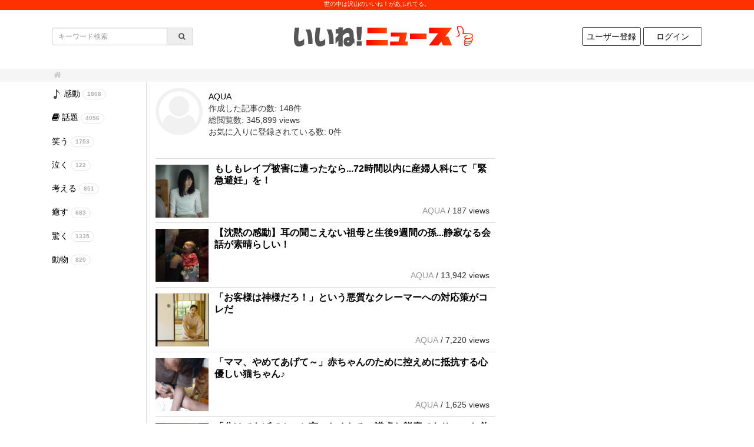

--- FILE ---
content_type: text/html; charset=UTF-8
request_url: https://iinee-news.com/user/aqua/
body_size: 44972
content:
<!DOCTYPE html>
<html lang="ja">
  <head>
    <meta http-equiv="Content-Type" content="text/html; charset=utf-8" />
<title>いいね！ニュース</title>
<meta property="og:title" content="いいね！ニュース"/>
<meta property="og:description" content="の記事一覧です。"/>
<meta property="og:site_name" content="いいね！ニュース"/>
<meta property="description" content="の記事一覧です。" name="description"/>
<link rel="stylesheet" type="text/css" href="/css/font-awesome-4.7.0/css/font-awesome.min.css?1482216527"/>
<link rel="stylesheet" type="text/css" href="/css/bootstrap-3.3.7/css/bootstrap.min.css?1469429608"/>
<link rel="stylesheet" type="text/css" href="/js/jquery-ui-1.10.3.custom.css?1432818186"/>
<link rel="stylesheet" type="text/css" href="/css/style.css?1551159702"/>
<link rel="stylesheet" type="text/css" href="/css/color.css?1768615801"/>
<!--[if lt IE 9]>
     <script type="text/javascript" src="/js/jquery-1.8.3.min.js?1356362579"></script>
     <![endif]-->
<!--[if gte IE 9]><!-->
<script type="text/javascript" src="/js/jquery-2.2.4.min.js?1463765081"></script>
<!--<![endif]-->

<script type="text/javascript" src="/js/script.min.js?1551159706"></script>
<meta name="viewport" content="width=device-width, initial-scale=1" />
<!--[if lt IE 9]>
     <script src="https://oss.maxcdn.com/html5shiv/3.7.2/html5shiv.min.js"></script>
     <script src="https://oss.maxcdn.com/respond/1.4.2/respond.min.js"></script>
     <![endif]-->
  <link href="/img/config/c0/1/favicon.jpg?1488275269" type="image/x-icon" rel="icon"/>
<link href="/img/config/c0/1/favicon.jpg?1488275269" type="image/x-icon" rel="shortcut icon"/>

    <link rel="stylesheet" type="text/css" href="/css/custom.css?1768615801"/>
    <link rel="alternate" type="application/rss+xml" href="https://iinee-news.com/feed" title="RSS2.0" />
    <meta property="fb:app_id" content="682840491888069" />
<meta property="fb:admins" content="700286923394243" />
<meta property="fb:admins" content="399239666839989" />
<meta property="fb:pages" content="434159326721236" />
  </head>
  <body class=" theme-B">
    <a name="pagetop" id="pagetop"></a>
    
    <div class="pagestart-sitecomment">
  世の中は沢山のいいね！があふれてる。</div>
<div class="header-wrapper">
  <div class="container">
    <div class="row">
      <div class="col-xs-12 col-sm-4 hidden-xs search-form">
        <form action="/all/" method="GET">
          <div class="input-group input-group-sm">
            <input type="text"  name="keyword" value="" placeholder="キーワード検索" class="form-control noonloadfocus input-sm" />
            <div class="input-group-addon">
              <button type="submit" class="fa fa-search" style="border: 0; background: transparent; padding-left: 12px"></button>
            </div>
          </div>
        </form>
      </div>
      <div class="col-xs-12 col-sm-4 sitelogo">
                <h2>
        <a href="/"><img src="/img/config/c0/1/sitelogo.png?1488272881" border="0" alt="いいね！ニュース" class="logo"/></a>        </h2>
      </div>
      <div class="col-xs-12 col-sm-4 hidden-xs">
        <ul class="logininfo">
                      <li><a href="/users/add/" class="logininfo-button">ユーザー登録</a></li>
            <li><a href="/users/login/" class="logininfo-button">ログイン</a></li>
                  </ul>
      </div>
    </div>
  </div>
</div>
    <div class="notify-wrapper" id="notifyarea">
          </div>
    <div class="crumb-wrapper">
  <div class="container">
    <div class="row">
      <div class="col-xs-12 col-sm-12">
        <div class="crumb">
          <ol class="breadcrumb">
            <li><a href="/" class="fa fa-home fa-1x"></a></li>
                                              </ol>
        </div>
      </div>
    </div>
  </div>
</div>
        <div class="container">
      <div class="row">
        <div class="col-xs-12 hidden-sm col-md-2 sidemenu leftmenu categorymenu hidden-xs">
            <div class="widget widget-text">
    <div class="widget-content">
    <ul class="categorylists">
                    <li>
      <a href="/category/%E6%84%9F%E5%8B%95/"><img src="/img/category/c0/5/icon.png?1480576364" border="0" alt=""/> <span class="name">感動</span> <span class="badge post-count-badge">1868</span></a>        </li>
              <li>
      <a href="/category/%E8%A9%B1%E9%A1%8C/"><i class="fa fa-book"></i> <span class="name">話題</span> <span class="badge post-count-badge">4056</span></a>        </li>
              <li>
      <a href="/category/%E7%AC%91%E3%81%86/"> <span class="name">笑う</span> <span class="badge post-count-badge">1753</span></a>        </li>
              <li>
      <a href="/category/%E6%B3%A3%E3%81%8F/"> <span class="name">泣く</span> <span class="badge post-count-badge">122</span></a>        </li>
              <li>
      <a href="/category/%E8%80%83%E3%81%88%E3%82%8B/"> <span class="name">考える</span> <span class="badge post-count-badge">851</span></a>        </li>
              <li>
      <a href="/category/%E7%99%92%E3%81%99/"> <span class="name">癒す</span> <span class="badge post-count-badge">683</span></a>        </li>
              <li>
      <a href="/category/%E9%A9%9A%E3%81%8F/"> <span class="name">驚く</span> <span class="badge post-count-badge">1335</span></a>        </li>
              <li>
      <a href="/category/%E5%8B%95%E7%89%A9/"> <span class="name">動物</span> <span class="badge post-count-badge">820</span></a>        </li>
          </ul>
  </div>
</div>
                    <div class="ad ad1">
    </div>

        </div>
        <div class="col-xs-12 col-sm-7 col-md-7 maincontent">
            <div class="profile">
  <div class="username"><a href="/user/aqua/">AQUA</a></div>
  <div class="comment">
  <div class="count">作成した記事の数: 148件</div>
  <div class="count">総閲覧数: 345,899 views</div>
  <div class="count">お気に入りに登録されている数: 0件</div>
  </div>
      <a href="/user/aqua/" class="image1"><span class="fa fa-user-circle-o user-icon-nobody" style="font-size: 80px; color:#f1f1f1"></span></a>
  </div>
<div class="profile-comment"></div>

<div class="profile-urls-box">
          </div>

  


  <ul class="postlists postlists-in-main">
          <li>
                    <a href="/post-16643/" class="image1" style=" background-image: url('/img/post/p16/16643/s_image1.jpg')"></a>
                <div class="wrap">
          <div class="name">
                        <a href="/post-16643/">もしもレイプ被害に遭ったなら...72時間以内に産婦人科にて「緊急避妊」を！</a>          </div>
                    <div class="created fa fa-clock-o">
            2017/06/11          </div>
          <div class="views">
            <div class="username-counter">
              <span class="username"><a href="/user/aqua/">AQUA</a></span> / <span class="counter">187 views</span>
            </div>
          </div>
        </div>
      </li>
          <li>
                    <a href="/post-16626/" class="image1" style=" background-image: url('/img/post/p16/16626/s_image1.jpg')"></a>
                <div class="wrap">
          <div class="name">
                        <a href="/post-16626/">【沈黙の感動】耳の聞こえない祖母と生後9週間の孫...静寂なる会話が素晴らしい！</a>          </div>
                    <div class="created fa fa-clock-o">
            2017/06/07          </div>
          <div class="views">
            <div class="username-counter">
              <span class="username"><a href="/user/aqua/">AQUA</a></span> / <span class="counter">13,942 views</span>
            </div>
          </div>
        </div>
      </li>
          <li>
                    <a href="/post-16625/" class="image1" style=" background-image: url('/img/post/p16/16625/s_image1.png')"></a>
                <div class="wrap">
          <div class="name">
                        <a href="/post-16625/">「お客様は神様だろ！」という悪質なクレーマーへの対応策がコレだ</a>          </div>
                    <div class="created fa fa-clock-o">
            2017/06/06          </div>
          <div class="views">
            <div class="username-counter">
              <span class="username"><a href="/user/aqua/">AQUA</a></span> / <span class="counter">7,220 views</span>
            </div>
          </div>
        </div>
      </li>
          <li>
                    <a href="/post-16613/" class="image1" style=" background-image: url('/img/post/p16/16613/s_image1.png')"></a>
                <div class="wrap">
          <div class="name">
                        <a href="/post-16613/">「ママ、やめてあげて～」赤ちゃんのために控えめに抵抗する心優しい猫ちゃん♪</a>          </div>
                    <div class="created fa fa-clock-o">
            2017/06/02          </div>
          <div class="views">
            <div class="username-counter">
              <span class="username"><a href="/user/aqua/">AQUA</a></span> / <span class="counter">1,625 views</span>
            </div>
          </div>
        </div>
      </li>
          <li>
                    <a href="/post-16609/" class="image1" style=" background-image: url('/img/post/p16/16609/s_image1.jpg')"></a>
                <div class="wrap">
          <div class="name">
                        <a href="/post-16609/">「分けてあげて！」と言いたくなる、謙虚な態度でありつつも必死におねだりする猫</a>          </div>
                    <div class="created fa fa-clock-o">
            2017/06/01          </div>
          <div class="views">
            <div class="username-counter">
              <span class="username"><a href="/user/aqua/">AQUA</a></span> / <span class="counter">889 views</span>
            </div>
          </div>
        </div>
      </li>
          <li>
                    <a href="/post-16605/" class="image1" style=" background-image: url('/img/post/p16/16605/s_image1.jpg')"></a>
                <div class="wrap">
          <div class="name">
                        <a href="/post-16605/">狭いところにボールが転がり…コーギーのぷりぷりお尻がたまらなく可愛い！</a>          </div>
                    <div class="created fa fa-clock-o">
            2017/05/31          </div>
          <div class="views">
            <div class="username-counter">
              <span class="username"><a href="/user/aqua/">AQUA</a></span> / <span class="counter">411 views</span>
            </div>
          </div>
        </div>
      </li>
          <li>
                    <a href="/post-16601/" class="image1" style=" background-image: url('/img/post/p16/16601/s_image1.png')"></a>
                <div class="wrap">
          <div class="name">
                        <a href="/post-16601/">お前マジか？ホッキョクウサギの「真の姿」が衝撃的すぎると話題！</a>          </div>
                    <div class="created fa fa-clock-o">
            2017/05/30          </div>
          <div class="views">
            <div class="username-counter">
              <span class="username"><a href="/user/aqua/">AQUA</a></span> / <span class="counter">1,709 views</span>
            </div>
          </div>
        </div>
      </li>
          <li>
                    <a href="/post-16596/" class="image1" style=" background-image: url('/img/post/p16/16596/s_image1.png')"></a>
                <div class="wrap">
          <div class="name">
                        <a href="/post-16596/">仔犬のバッテリーは突然切れる！？表情の変化がかわいすぎる</a>          </div>
                    <div class="created fa fa-clock-o">
            2017/05/29          </div>
          <div class="views">
            <div class="username-counter">
              <span class="username"><a href="/user/aqua/">AQUA</a></span> / <span class="counter">1,649 views</span>
            </div>
          </div>
        </div>
      </li>
          <li>
                    <a href="/post-16592/" class="image1" style=" background-image: url('/img/post/p16/16592/s_image1.jpg')"></a>
                <div class="wrap">
          <div class="name">
                        <a href="/post-16592/">見ないと絶対損！ハネジネズミの赤ちゃんが可愛すぎる♪</a>          </div>
                    <div class="created fa fa-clock-o">
            2017/05/28          </div>
          <div class="views">
            <div class="username-counter">
              <span class="username"><a href="/user/aqua/">AQUA</a></span> / <span class="counter">329 views</span>
            </div>
          </div>
        </div>
      </li>
          <li>
                    <a href="/post-16584/" class="image1" style=" background-image: url('/img/post/p16/16584/s_image1.jpg')"></a>
                <div class="wrap">
          <div class="name">
                        <a href="/post-16584/">ちっちゃ可愛い！守ってあげたくなる「ネザーランドドワーフ」とは？</a>          </div>
                    <div class="created fa fa-clock-o">
            2017/05/27          </div>
          <div class="views">
            <div class="username-counter">
              <span class="username"><a href="/user/aqua/">AQUA</a></span> / <span class="counter">2,436 views</span>
            </div>
          </div>
        </div>
      </li>
      </ul>
  
                  <div class="pagination-wrapper">
  <div>1件〜10件 (全146件)</div>
  <ul class="pagination-style1">
        <li class="prev disabled"><span>前へ</span></li>    <li class="active"><a>1</a></li><li><a href="/user/aqua/page=2/">2</a></li><li><a href="/user/aqua/page=3/">3</a></li><li><a href="/user/aqua/page=4/">4</a></li><li><a href="/user/aqua/page=5/">5</a></li>    <li class="next"><a href="/user/aqua/page=2/" currentClass="disabled" rel="next">次へ</a></li>      </ul>
</div>
      






        </div>
        <div class="col-xs-12 col-sm-3 col-md-3 sidemenu">
                    <div class="ad ad2">
    <script async src="//pagead2.googlesyndication.com/pagead/js/adsbygoogle.js"></script>
<!-- いいねニュース PC右上 -->
<ins class="adsbygoogle"
     style="display:inline-block;width:300px;height:600px"
     data-ad-client="ca-pub-5981853641467872"
     data-ad-slot="4285973720"></ins>
<script>
(adsbygoogle = window.adsbygoogle || []).push({});
</script></div>

          
            <h2 class="pickup">
    PICKUP
    <p class="subtitle">ピックアップ</p>
  </h2>
  <ul class="postlists sidelists pickuplists">
              <li>
        <a href="/post-4074/">
          <div class="image1" style=" background-image: url('/img/post/p4/4074/s_image1.png')">
          </div>
        </a>
        <div class="wrap">
          <div class="name">
            <a href="/post-4074/">人前で息子をビンタしたお母さん。それを見ていた見知らぬ”おばちゃま”がビンタしたお母さんに一言...</a>          </div>
          <div class="username-counter">
            <span class="username"><a href="/user/take/">いいねニュース編集部</a></span> / <span class="counter">1,717,289 views</span>
          </div>
        </div>
      </li>
          <li>
        <a href="/post-16939/">
          <div class="image1" style=" background-image: url('/img/post/p16/16939/s_image1.png')">
          </div>
        </a>
        <div class="wrap">
          <div class="name">
            <a href="/post-16939/">だいすけお兄さんがDaisukeになって帰ってきた！</a>          </div>
          <div class="username-counter">
            <span class="username"><a href="/user/pina/">pina</a></span> / <span class="counter">3,622 views</span>
          </div>
        </div>
      </li>
          <li>
        <a href="/post-17070/">
          <div class="image1" style=" background-image: url('/img/post/p17/17070/s_image1.png')">
          </div>
        </a>
        <div class="wrap">
          <div class="name">
            <a href="/post-17070/">愛情のこもった１枚の写真に１３万超いいね♡ 涙が止まらないとの声も。</a>          </div>
          <div class="username-counter">
            <span class="username"><a href="/user/pina/">pina</a></span> / <span class="counter">9,707 views</span>
          </div>
        </div>
      </li>
      </ul>

<h2 class="ranking">
  Ranking
  <p class="subtitle">ランキング</p>
</h2>
<ul class="nav nav-tabs tab-count-3 ranking-tabs" role="tablist">
  <li role="presentation" class="active"><a href="#ranking-week" aria-controls="ranking-week" role="tab" data-toggle="tab">今週</a></li>
  <li role="presentation"><a href="#ranking-month" aria-controls="ranking-month" role="tab" data-toggle="tab">今月</a></li>
  <li role="presentation"><a href="#ranking-year" aria-controls="ranking-year" role="tab" data-toggle="tab">年間</a></li>
</ul>

<div class="tab-content">
  <div role="tabpanel" class="tab-pane active" id="ranking-week">
    <ul class="postlists sidelists rankings ranking-year">
      <ul class="postlists rankings ranking-total">
      <li>
      <a href="/post-16751/">
        <div class="image1" style=" background-image: url('/img/post/p16/16751/s_image1.jpg')">
          <span class="ranking-triangle"></span>
          <span class="ranking-number">1</span>
        </div>
      </a>
      <div class="wrap">
        <div class="name">
          <a href="/post-16751/">この画像の１０円玉を１枚だけ動かして縦４枚・横４枚にしてください！！ </a>        </div>
        <div class="username-counter">
          <span class="username"><a href="/user/kawa/">TOM</a></span> / <span class="counter">558 views</span>
        </div>
      </div>
    </li>
          <li>
      <a href="/post-6082/">
        <div class="image1" style=" background-image: url('/img/post/p6/6082/s_image1.png')">
          <span class="ranking-triangle"></span>
          <span class="ranking-number">2</span>
        </div>
      </a>
      <div class="wrap">
        <div class="name">
          <a href="/post-6082/">江頭2:50（エガチャン）のいい話「車いすの少女」の真相について、本人がコメント！</a>        </div>
        <div class="username-counter">
          <span class="username"><a href="/user/take/">いいねニュース編集部</a></span> / <span class="counter">407 views</span>
        </div>
      </div>
    </li>
          <li>
      <a href="/post-3728/">
        <div class="image1" style=" background-image: url('/img/post/p3/3728/s_image1.png')">
          <span class="ranking-triangle"></span>
          <span class="ranking-number">3</span>
        </div>
      </a>
      <div class="wrap">
        <div class="name">
          <a href="/post-3728/">ある若者が命がけで謝罪した実話の歌。さだまさしの「償い」に心を打たれる…</a>        </div>
        <div class="username-counter">
          <span class="username"><a href="/user/take/">いいねニュース編集部</a></span> / <span class="counter">250 views</span>
        </div>
      </div>
    </li>
          <li>
      <a href="/post-18110/">
        <div class="image1" style=" background-image: url('/img/post/p18/18110/s_image1.jpg')">
          <span class="ranking-triangle"></span>
          <span class="ranking-number">4</span>
        </div>
      </a>
      <div class="wrap">
        <div class="name">
          <a href="/post-18110/">千原せいじさんの伝説的なぶっとびエピソード１０選！どれも面白い！！</a>        </div>
        <div class="username-counter">
          <span class="username"><a href="/user/%E3%82%8B%E3%81%AA%E3%82%8B%E3%81%AA/">るなるな</a></span> / <span class="counter">231 views</span>
        </div>
      </div>
    </li>
          <li>
      <a href="/post-17699/">
        <div class="image1" style=" background-image: url('/img/post/p17/17699/s_image1.png')">
          <span class="ranking-triangle"></span>
          <span class="ranking-number">5</span>
        </div>
      </a>
      <div class="wrap">
        <div class="name">
          <a href="/post-17699/">これは癖になるｗｗアイフォンの読み上げ機能の面白い使い方が話題に！</a>        </div>
        <div class="username-counter">
          <span class="username"><a href="/user/%E3%82%8B%E3%81%AA%E3%82%8B%E3%81%AA/">るなるな</a></span> / <span class="counter">231 views</span>
        </div>
      </div>
    </li>
          <li>
      <a href="/post-307/">
        <div class="image1" style=" background-image: url('/img/post/p0/307/s_image1.png')">
          <span class="ranking-triangle"></span>
          <span class="ranking-number">6</span>
        </div>
      </a>
      <div class="wrap">
        <div class="name">
          <a href="/post-307/">あなたは『アンパンマンの歌詞』の本当の意味を知ってますか!?</a>        </div>
        <div class="username-counter">
          <span class="username"><a href="/user/take/">いいねニュース編集部</a></span> / <span class="counter">212 views</span>
        </div>
      </div>
    </li>
          <li>
      <a href="/post-22517/">
        <div class="image1" style=" background-image: url('/img/post/p22/22517/s_image1.jpg')">
          <span class="ranking-triangle"></span>
          <span class="ranking-number">7</span>
        </div>
      </a>
      <div class="wrap">
        <div class="name">
          <a href="/post-22517/">逮捕された準ミスター東洋大があの人気番組に出ていたことが判明←凄いと思ってたのに…</a>        </div>
        <div class="username-counter">
          <span class="username"><a href="/user/%E3%82%8B%E3%81%AA%E3%82%8B%E3%81%AA/">るなるな</a></span> / <span class="counter">211 views</span>
        </div>
      </div>
    </li>
          <li>
      <a href="/post-9034/">
        <div class="image1" style=" background-image: url('/img/post/p9/9034/s_image1.jpg')">
          <span class="ranking-triangle"></span>
          <span class="ranking-number">8</span>
        </div>
      </a>
      <div class="wrap">
        <div class="name">
          <a href="/post-9034/">事故現場で写真を撮る野次馬に「恥を知りなさい！！！」と警察が怒りのメッセージ。</a>        </div>
        <div class="username-counter">
          <span class="username"><a href="/user/take/">いいねニュース編集部</a></span> / <span class="counter">169 views</span>
        </div>
      </div>
    </li>
          <li>
      <a href="/post-10163/">
        <div class="image1" style=" background-image: url('/img/post/p10/10163/s_image1.png')">
          <span class="ranking-triangle"></span>
          <span class="ranking-number">9</span>
        </div>
      </a>
      <div class="wrap">
        <div class="name">
          <a href="/post-10163/">加藤、ロンブー淳が極楽とんぼ山本の地上波復帰に号泣。その想いに感動！！！</a>        </div>
        <div class="username-counter">
          <span class="username"><a href="/user/take/">いいねニュース編集部</a></span> / <span class="counter">156 views</span>
        </div>
      </div>
    </li>
          <li>
      <a href="/post-11520/">
        <div class="image1" style=" background-image: url('/img/post/p11/11520/s_image1.jpg')">
          <span class="ranking-triangle"></span>
          <span class="ranking-number">10</span>
        </div>
      </a>
      <div class="wrap">
        <div class="name">
          <a href="/post-11520/">【感動実話】ビートたけしが葬式で号泣。たけしさんの母親が「小遣いくれ！」と請求し続けた理由に感...</a>        </div>
        <div class="username-counter">
          <span class="username"><a href="/user/take/">いいねニュース編集部</a></span> / <span class="counter">144 views</span>
        </div>
      </div>
    </li>
      </ul>

    </ul>
  </div>
  <div role="tabpanel" class="tab-pane " id="ranking-month">
    <ul class="postlists sidelists rankings ranking-month">
      <ul class="postlists rankings ranking-total">
      <li>
      <a href="/post-6082/">
        <div class="image1" style=" background-image: url('/img/post/p6/6082/s_image1.png')">
          <span class="ranking-triangle"></span>
          <span class="ranking-number">1</span>
        </div>
      </a>
      <div class="wrap">
        <div class="name">
          <a href="/post-6082/">江頭2:50（エガチャン）のいい話「車いすの少女」の真相について、本人がコメント！</a>        </div>
        <div class="username-counter">
          <span class="username"><a href="/user/take/">いいねニュース編集部</a></span> / <span class="counter">1,191 views</span>
        </div>
      </div>
    </li>
          <li>
      <a href="/post-3728/">
        <div class="image1" style=" background-image: url('/img/post/p3/3728/s_image1.png')">
          <span class="ranking-triangle"></span>
          <span class="ranking-number">2</span>
        </div>
      </a>
      <div class="wrap">
        <div class="name">
          <a href="/post-3728/">ある若者が命がけで謝罪した実話の歌。さだまさしの「償い」に心を打たれる…</a>        </div>
        <div class="username-counter">
          <span class="username"><a href="/user/take/">いいねニュース編集部</a></span> / <span class="counter">985 views</span>
        </div>
      </div>
    </li>
          <li>
      <a href="/post-10163/">
        <div class="image1" style=" background-image: url('/img/post/p10/10163/s_image1.png')">
          <span class="ranking-triangle"></span>
          <span class="ranking-number">3</span>
        </div>
      </a>
      <div class="wrap">
        <div class="name">
          <a href="/post-10163/">加藤、ロンブー淳が極楽とんぼ山本の地上波復帰に号泣。その想いに感動！！！</a>        </div>
        <div class="username-counter">
          <span class="username"><a href="/user/take/">いいねニュース編集部</a></span> / <span class="counter">964 views</span>
        </div>
      </div>
    </li>
          <li>
      <a href="/post-17699/">
        <div class="image1" style=" background-image: url('/img/post/p17/17699/s_image1.png')">
          <span class="ranking-triangle"></span>
          <span class="ranking-number">4</span>
        </div>
      </a>
      <div class="wrap">
        <div class="name">
          <a href="/post-17699/">これは癖になるｗｗアイフォンの読み上げ機能の面白い使い方が話題に！</a>        </div>
        <div class="username-counter">
          <span class="username"><a href="/user/%E3%82%8B%E3%81%AA%E3%82%8B%E3%81%AA/">るなるな</a></span> / <span class="counter">887 views</span>
        </div>
      </div>
    </li>
          <li>
      <a href="/post-16751/">
        <div class="image1" style=" background-image: url('/img/post/p16/16751/s_image1.jpg')">
          <span class="ranking-triangle"></span>
          <span class="ranking-number">5</span>
        </div>
      </a>
      <div class="wrap">
        <div class="name">
          <a href="/post-16751/">この画像の１０円玉を１枚だけ動かして縦４枚・横４枚にしてください！！ </a>        </div>
        <div class="username-counter">
          <span class="username"><a href="/user/kawa/">TOM</a></span> / <span class="counter">863 views</span>
        </div>
      </div>
    </li>
          <li>
      <a href="/post-307/">
        <div class="image1" style=" background-image: url('/img/post/p0/307/s_image1.png')">
          <span class="ranking-triangle"></span>
          <span class="ranking-number">6</span>
        </div>
      </a>
      <div class="wrap">
        <div class="name">
          <a href="/post-307/">あなたは『アンパンマンの歌詞』の本当の意味を知ってますか!?</a>        </div>
        <div class="username-counter">
          <span class="username"><a href="/user/take/">いいねニュース編集部</a></span> / <span class="counter">820 views</span>
        </div>
      </div>
    </li>
          <li>
      <a href="/post-22517/">
        <div class="image1" style=" background-image: url('/img/post/p22/22517/s_image1.jpg')">
          <span class="ranking-triangle"></span>
          <span class="ranking-number">7</span>
        </div>
      </a>
      <div class="wrap">
        <div class="name">
          <a href="/post-22517/">逮捕された準ミスター東洋大があの人気番組に出ていたことが判明←凄いと思ってたのに…</a>        </div>
        <div class="username-counter">
          <span class="username"><a href="/user/%E3%82%8B%E3%81%AA%E3%82%8B%E3%81%AA/">るなるな</a></span> / <span class="counter">817 views</span>
        </div>
      </div>
    </li>
          <li>
      <a href="/post-17140/">
        <div class="image1" style=" background-image: url('/img/post/p17/17140/s_image1.jpg')">
          <span class="ranking-triangle"></span>
          <span class="ranking-number">8</span>
        </div>
      </a>
      <div class="wrap">
        <div class="name">
          <a href="/post-17140/">ある日突然、松本人志から突き放された千原ジュニア。その理由に感動！！</a>        </div>
        <div class="username-counter">
          <span class="username"><a href="/user/%E3%82%8B%E3%81%AA%E3%82%8B%E3%81%AA/">るなるな</a></span> / <span class="counter">718 views</span>
        </div>
      </div>
    </li>
          <li>
      <a href="/post-18110/">
        <div class="image1" style=" background-image: url('/img/post/p18/18110/s_image1.jpg')">
          <span class="ranking-triangle"></span>
          <span class="ranking-number">9</span>
        </div>
      </a>
      <div class="wrap">
        <div class="name">
          <a href="/post-18110/">千原せいじさんの伝説的なぶっとびエピソード１０選！どれも面白い！！</a>        </div>
        <div class="username-counter">
          <span class="username"><a href="/user/%E3%82%8B%E3%81%AA%E3%82%8B%E3%81%AA/">るなるな</a></span> / <span class="counter">659 views</span>
        </div>
      </div>
    </li>
          <li>
      <a href="/post-5567/">
        <div class="image1" style=" background-image: url('/img/post/p5/5567/s_image1.jpg')">
          <span class="ranking-triangle"></span>
          <span class="ranking-number">10</span>
        </div>
      </a>
      <div class="wrap">
        <div class="name">
          <a href="/post-5567/">めったに他人をほめない&quot;ビートたけしさん&quot;が敬愛する”深見師匠”ってどんな...</a>        </div>
        <div class="username-counter">
          <span class="username"><a href="/user/take/">いいねニュース編集部</a></span> / <span class="counter">616 views</span>
        </div>
      </div>
    </li>
      </ul>

    </ul>
  </div>
  <div role="tabpanel" class="tab-pane " id="ranking-year">
    <ul class="postlists sidelists rankings ranking-year">
      <ul class="postlists rankings ranking-total">
      <li>
      <a href="/post-17699/">
        <div class="image1" style=" background-image: url('/img/post/p17/17699/s_image1.png')">
          <span class="ranking-triangle"></span>
          <span class="ranking-number">1</span>
        </div>
      </a>
      <div class="wrap">
        <div class="name">
          <a href="/post-17699/">これは癖になるｗｗアイフォンの読み上げ機能の面白い使い方が話題に！</a>        </div>
        <div class="username-counter">
          <span class="username"><a href="/user/%E3%82%8B%E3%81%AA%E3%82%8B%E3%81%AA/">るなるな</a></span> / <span class="counter">12,902 views</span>
        </div>
      </div>
    </li>
          <li>
      <a href="/post-307/">
        <div class="image1" style=" background-image: url('/img/post/p0/307/s_image1.png')">
          <span class="ranking-triangle"></span>
          <span class="ranking-number">2</span>
        </div>
      </a>
      <div class="wrap">
        <div class="name">
          <a href="/post-307/">あなたは『アンパンマンの歌詞』の本当の意味を知ってますか!?</a>        </div>
        <div class="username-counter">
          <span class="username"><a href="/user/take/">いいねニュース編集部</a></span> / <span class="counter">12,406 views</span>
        </div>
      </div>
    </li>
          <li>
      <a href="/post-7515/">
        <div class="image1" style=" background-image: url('/img/post/p7/7515/s_image1.jpg')">
          <span class="ranking-triangle"></span>
          <span class="ranking-number">3</span>
        </div>
      </a>
      <div class="wrap">
        <div class="name">
          <a href="/post-7515/">”ももクロ”が示した彼への想い。いじめで自殺した生徒の作文に心が痛む…。</a>        </div>
        <div class="username-counter">
          <span class="username"><a href="/user/take/">いいねニュース編集部</a></span> / <span class="counter">10,886 views</span>
        </div>
      </div>
    </li>
          <li>
      <a href="/post-6082/">
        <div class="image1" style=" background-image: url('/img/post/p6/6082/s_image1.png')">
          <span class="ranking-triangle"></span>
          <span class="ranking-number">4</span>
        </div>
      </a>
      <div class="wrap">
        <div class="name">
          <a href="/post-6082/">江頭2:50（エガチャン）のいい話「車いすの少女」の真相について、本人がコメント！</a>        </div>
        <div class="username-counter">
          <span class="username"><a href="/user/take/">いいねニュース編集部</a></span> / <span class="counter">8,844 views</span>
        </div>
      </div>
    </li>
          <li>
      <a href="/post-16297/">
        <div class="image1" style=" background-image: url('/img/post/p16/16297/s_image1.png')">
          <span class="ranking-triangle"></span>
          <span class="ranking-number">5</span>
        </div>
      </a>
      <div class="wrap">
        <div class="name">
          <a href="/post-16297/">”山田哲人”の幻のホームランボールをとってしまった少年へのコメントに共感の嵐！！！</a>        </div>
        <div class="username-counter">
          <span class="username"><a href="/user/kawa/">TOM</a></span> / <span class="counter">8,623 views</span>
        </div>
      </div>
    </li>
          <li>
      <a href="/post-19068/">
        <div class="image1" style=" background-image: url('/img/post/p19/19068/s_image1.jpg')">
          <span class="ranking-triangle"></span>
          <span class="ranking-number">6</span>
        </div>
      </a>
      <div class="wrap">
        <div class="name">
          <a href="/post-19068/">「はしょれメロス」のはしょり方に悪意を感じる！！こんなの笑ってしまうわww</a>        </div>
        <div class="username-counter">
          <span class="username"><a href="/user/%E3%82%8B%E3%81%AA%E3%82%8B%E3%81%AA/">るなるな</a></span> / <span class="counter">8,280 views</span>
        </div>
      </div>
    </li>
          <li>
      <a href="/post-18110/">
        <div class="image1" style=" background-image: url('/img/post/p18/18110/s_image1.jpg')">
          <span class="ranking-triangle"></span>
          <span class="ranking-number">7</span>
        </div>
      </a>
      <div class="wrap">
        <div class="name">
          <a href="/post-18110/">千原せいじさんの伝説的なぶっとびエピソード１０選！どれも面白い！！</a>        </div>
        <div class="username-counter">
          <span class="username"><a href="/user/%E3%82%8B%E3%81%AA%E3%82%8B%E3%81%AA/">るなるな</a></span> / <span class="counter">7,841 views</span>
        </div>
      </div>
    </li>
          <li>
      <a href="/post-20938/">
        <div class="image1" style=" background-image: url('/img/post/p20/20938/s_image1.jpg')">
          <span class="ranking-triangle"></span>
          <span class="ranking-number">8</span>
        </div>
      </a>
      <div class="wrap">
        <div class="name">
          <a href="/post-20938/">やわらかく食べるための鶏むね肉の切り方が話題！←これでもうパサつかない！！</a>        </div>
        <div class="username-counter">
          <span class="username"><a href="/user/%E3%82%8B%E3%81%AA%E3%82%8B%E3%81%AA/">るなるな</a></span> / <span class="counter">5,806 views</span>
        </div>
      </div>
    </li>
          <li>
      <a href="/post-16595/">
        <div class="image1" style=" background-image: url('/img/post/p16/16595/s_image1.jpg')">
          <span class="ranking-triangle"></span>
          <span class="ranking-number">9</span>
        </div>
      </a>
      <div class="wrap">
        <div class="name">
          <a href="/post-16595/">ジェームス・ボンドのサインにまつわるエピソードに超感動！！！</a>        </div>
        <div class="username-counter">
          <span class="username"><a href="/user/kawa/">TOM</a></span> / <span class="counter">5,659 views</span>
        </div>
      </div>
    </li>
          <li>
      <a href="/post-20146/">
        <div class="image1" style=" background-image: url('/img/post/p20/20146/s_image1.jpg')">
          <span class="ranking-triangle"></span>
          <span class="ranking-number">10</span>
        </div>
      </a>
      <div class="wrap">
        <div class="name">
          <a href="/post-20146/">全国公立進学校 、イカれた校歌ランキングつくってみた→もはや狂気の沙汰・・・</a>        </div>
        <div class="username-counter">
          <span class="username"><a href="/user/%E3%82%8B%E3%81%AA%E3%82%8B%E3%81%AA/">るなるな</a></span> / <span class="counter">5,279 views</span>
        </div>
      </div>
    </li>
      </ul>

    </ul>
  </div>
</div>
<div class="rankings-more-link">
  <a href="/ranking/">もっと見る</a></div>
                    <h2 class="pickup">
  人気のキーワード  <p class="subtitle">いま話題のキーワード</p>
</h2>
<ul class="taglists">
        <li>
      <a href="/tag/%E6%84%9F%E5%8B%95/" class="">感動 <span class="badge post-count-badge-tag">1097</span></a>    </li>
      <li>
      <a href="/tag/%E8%80%83%E3%81%88%E3%82%8B/" class="">考える <span class="badge post-count-badge-tag">557</span></a>    </li>
      <li>
      <a href="/tag/%E8%A9%B1%E9%A1%8C/" class="">話題 <span class="badge post-count-badge-tag">544</span></a>    </li>
      <li>
      <a href="/tag/%E7%99%92%E3%81%99/" class="">癒す <span class="badge post-count-badge-tag">270</span></a>    </li>
      <li>
      <a href="/tag/%E7%AC%91%E3%81%86/" class="">笑う <span class="badge post-count-badge-tag">264</span></a>    </li>
      <li>
      <a href="/tag/%E6%B3%A3%E3%81%8F/" class="">泣く <span class="badge post-count-badge-tag">123</span></a>    </li>
      <li>
      <a href="/tag/%E9%A9%9A%E3%81%8F/" class="">驚く <span class="badge post-count-badge-tag">78</span></a>    </li>
      <li>
      <a href="/tag/%E3%82%B3%E3%83%AD%E3%83%8A/" class="">コロナ <span class="badge post-count-badge-tag">19</span></a>    </li>
      <li>
      <a href="/tag/%E8%A1%9D%E6%92%83%E6%98%A0%E5%83%8F/" class="">衝撃映像 <span class="badge post-count-badge-tag">10</span></a>    </li>
      <li>
      <a href="/tag/%E5%8B%95%E7%89%A9/" class="">動物 <span class="badge post-count-badge-tag">7</span></a>    </li>
      <li>
      <a href="/tag/%E8%B5%A4%E3%81%A1%E3%82%83%E3%82%93/" class="">赤ちゃん <span class="badge post-count-badge-tag">6</span></a>    </li>
      <li>
      <a href="/tag/%E6%84%9F%E5%8B%95%E5%8B%95%E7%94%BB/" class="">感動動画 <span class="badge post-count-badge-tag">6</span></a>    </li>
      <li>
      <a href="/tag/%E6%B6%99%E8%85%BA%E5%B4%A9%E5%A3%8A/" class="">涙腺崩壊 <span class="badge post-count-badge-tag">5</span></a>    </li>
      <li>
      <a href="/tag/%E3%83%94%E3%82%B3%E5%A4%AA%E9%83%8E/" class="">ピコ太郎 <span class="badge post-count-badge-tag">5</span></a>    </li>
      <li>
      <a href="/tag/%E5%AD%90%E8%82%B2%E3%81%A6/" class="">子育て <span class="badge post-count-badge-tag">5</span></a>    </li>
      <li>
      <a href="/tag/%E3%81%84%E3%81%98%E3%82%81/" class="">いじめ <span class="badge post-count-badge-tag">5</span></a>    </li>
      <li>
      <a href="/tag/gackt/" class="">GACKT <span class="badge post-count-badge-tag">5</span></a>    </li>
      <li>
      <a href="/tag/%E6%BA%80%E5%93%A1%E9%9B%BB%E8%BB%8A/" class="">満員電車 <span class="badge post-count-badge-tag">5</span></a>    </li>
      <li>
      <a href="/tag/%E3%82%AF%E3%82%A4%E3%82%BA/" class="">クイズ <span class="badge post-count-badge-tag">4</span></a>    </li>
      <li>
      <a href="/tag/%E7%B5%90%E5%A9%9A%E5%BC%8F/" class="">結婚式 <span class="badge post-count-badge-tag">4</span></a>    </li>
  </ul>
          <div class="ad ad3">
    <script async src="//pagead2.googlesyndication.com/pagead/js/adsbygoogle.js"></script>
<ins class="adsbygoogle"
     style="display:block"
     data-ad-format="fluid"
     data-ad-layout-key="-6t+ed+2i-1n-4w"
     data-ad-client="ca-pub-5981853641467872"
     data-ad-slot="8113182872"></ins>
<script>
     (adsbygoogle = window.adsbygoogle || []).push({});
</script></div>
        </div>
      </div>
    </div>
    <div class="footer-wrapper" style="">
  <div class="container">
    <div class="row">
      <div class="footer-category col-xs-12 col-sm-2">
                  <a href="/"><img src="/img/config/c0/1/sitelogofooter.png?1488272881" border="0" alt="いいね！ニュース" style="width: 130px;"/></a>                </div>
      <div class="footer-category col-xs-12 col-sm-4">
        カテゴリ一覧        <ul class="categorylists">
        <li>
      <a href="/category/%E6%84%9F%E5%8B%95/"><img src="/img/category/c0/5/icon.png?1480576364" border="0" alt=""/> <span class="name">感動</span> <span class="badge post-count-badge">1868</span></a>    </li>
      <li>
      <a href="/category/%E8%A9%B1%E9%A1%8C/"><i class="fa fa-book"></i> <span class="name">話題</span> <span class="badge post-count-badge">4056</span></a>    </li>
      <li>
      <a href="/category/%E7%AC%91%E3%81%86/"> <span class="name">笑う</span> <span class="badge post-count-badge">1753</span></a>    </li>
      <li>
      <a href="/category/%E6%B3%A3%E3%81%8F/"> <span class="name">泣く</span> <span class="badge post-count-badge">122</span></a>    </li>
      <li>
      <a href="/category/%E8%80%83%E3%81%88%E3%82%8B/"> <span class="name">考える</span> <span class="badge post-count-badge">851</span></a>    </li>
      <li>
      <a href="/category/%E7%99%92%E3%81%99/"> <span class="name">癒す</span> <span class="badge post-count-badge">683</span></a>    </li>
      <li>
      <a href="/category/%E9%A9%9A%E3%81%8F/"> <span class="name">驚く</span> <span class="badge post-count-badge">1335</span></a>    </li>
      <li>
      <a href="/category/%E5%8B%95%E7%89%A9/"> <span class="name">動物</span> <span class="badge post-count-badge">820</span></a>    </li>
  </ul>
      </div>
      <div class=" col-xs-12 col-sm-4">
        いいね！ニュースについて        <ul class="footer-list">
          <li><a href="/users/writers/">ライター一覧</a></li>
          <li><a href="/tags/alllist/">キーワード一覧</a></li>
          <li><a href="/contact/">お問い合わせ</a></li>
          <li><a href="/pages/rules/">利用規約</a></li>
          <li><a href="/pages/aboutus/">運営会社</a></li>
          <li><a href="/pages/privacypolicy/">プライバシーポリシー</a></li>
        </ul>
      </div>
      <div class="col-xs-12 col-sm-12">
        <div style="text-align: center; margin-top: 30px">
                      Copyright (C) いいね！ニュース                  </div>
      </div>
    </div>
  </div>
</div>
<div class="right-float-box">
  <div id="jump-to-pagetop"><span class="fa fa-chevron-up"></span></div>
</div>

    
    <!-- Global site tag (gtag.js) - Google Analytics -->
<script async src="https://www.googletagmanager.com/gtag/js?id=UA-60392578-1"></script>
<script>
  window.dataLayer = window.dataLayer || [];
  function gtag(){dataLayer.push(arguments);}
  gtag('js', new Date());

  gtag('config', 'UA-60392578-1');
</script>

  </body>
</html>



--- FILE ---
content_type: text/html; charset=utf-8
request_url: https://www.google.com/recaptcha/api2/aframe
body_size: 267
content:
<!DOCTYPE HTML><html><head><meta http-equiv="content-type" content="text/html; charset=UTF-8"></head><body><script nonce="shFC-D4q-F9Mf704kmLtCA">/** Anti-fraud and anti-abuse applications only. See google.com/recaptcha */ try{var clients={'sodar':'https://pagead2.googlesyndication.com/pagead/sodar?'};window.addEventListener("message",function(a){try{if(a.source===window.parent){var b=JSON.parse(a.data);var c=clients[b['id']];if(c){var d=document.createElement('img');d.src=c+b['params']+'&rc='+(localStorage.getItem("rc::a")?sessionStorage.getItem("rc::b"):"");window.document.body.appendChild(d);sessionStorage.setItem("rc::e",parseInt(sessionStorage.getItem("rc::e")||0)+1);localStorage.setItem("rc::h",'1768615977180');}}}catch(b){}});window.parent.postMessage("_grecaptcha_ready", "*");}catch(b){}</script></body></html>

--- FILE ---
content_type: text/css
request_url: https://iinee-news.com/css/style.css?1551159702
body_size: 59472
content:
.part .comment{-moz-border-radius:5px;-webkit-border-radius:5px;border-radius:5px;-moz-box-shadow:0 1px 3px 0 rgba(195,195,195,0.3);-webkit-box-shadow:0 1px 3px 0 rgba(195,195,195,0.3);box-shadow:0 1px 3px 0 rgba(195,195,195,0.3);position:relative;margin:24px 10px 2em 10px;padding:10px 1em;font-size:14px;background:#fff;border:1px solid #cdcdcd;line-height:150%}.part .comment:after,.part .comment:before{position:absolute;bottom:100%;left:20%;content:" ";width:0;height:0;border:solid transparent;pointer-events:none}.part .comment:after{margin-left:-9px;border-width:17px 6px;border-color:rgba(255,255,255,0);border-bottom-color:#fff}.part .comment:before{margin-left:-10px;border-width:20px 7px;border-color:rgba(205,205,205,0);border-bottom-color:#cdcdcd}.part.comment{margin:0;padding:0}.part.pagebreak .pagebreak-show{display:none}#PostEditForm .part.pagebreak .pagebreak-show{display:block}p{margin:0}@media screen and (min-width: 769px){ul.nav li.dropdown:hover>ul.dropdown-menu{display:block}}@media (min-width: 768px){.container{width:670px}.maincontent-single{width:334px}.maincontent{width:334px}.sidemenu{padding-right:0;padding-left:0;width:336px}.categorymenu{padding-right:0;padding-left:0;width:0}}@media (min-width: 992px){.container{width:970px}.maincontent-single{width:634px}.maincontent{width:444px}.sidemenu{padding-right:15px;padding-left:0;width:351px}.categorymenu{padding-right:0;padding-left:15px;width:175px}}@media (min-width: 1200px){.container{width:1134px}.maincontent-single{width:783px}.maincontent{width:608px}.sidemenu{padding-right:15px;padding-left:0;width:351px}.categorymenu{padding-right:0;padding-left:15px;width:175px}}body{border-top:0px solid #39baae}body input,body textarea,body body{font-size:16px}@media screen and (max-width: 768px){input,textarea,body{font-size:16px}}ul{margin:0;padding:0;list-style-type:none}a{color:#000}a:hover,a:focus{filter:progid:DXImageTransform.Microsoft.Alpha(Opacity=80);opacity:0.8;color:#000}.postlists li{overflow:hidden;*zoom:1;position:relative;padding:10px 0;height:110px;border-bottom:solid 1px #ddd}.postlists li .image1{position:absolute;z-index:10;display:block;width:90px;height:90px;background-position:center center;background-size:cover}.postlists li .image1:hover{opacity:0.7}.postlists li .wrap{position:absolute;top:0;left:0;padding-left:100px;width:100%;height:100%}.postlists li .wrap .name{margin:7px 0 2px 0;font-size:16px;font-weight:bold;line-height:20px}.postlists li .wrap .created{position:absolute;right:10px;bottom:10px;display:none}.postlists li .wrap .views{position:absolute;right:10px;bottom:10px;display:none}@media screen and (max-width: 768px){.postlists li .wrap .views{-moz-border-radius:3px;-webkit-border-radius:3px;border-radius:3px;filter:progid:DXImageTransform.Microsoft.Alpha(Opacity=90);opacity:0.9;right:4px;bottom:3px;z-index:100;padding:2px 5px;font-size:13px}}.postlists li .wrap .username{display:none;font-size:10px}.postlists li .wrap .username a{color:#999}@media screen and (min-width: 769px){.postlists li:first-child{border-top:solid 1px #ddd}}.postlists.postlists-in-main li:hover{background-color:#F8F6F6}ul.postlists.postlists-login li{min-height:120px;height:auto}ul.postlists.postlists-login li .wrap{position:relative}ul.postlists.postlists-login li .wrap .name{width:390px}ul.postlists.postlists-login li .wrap .adminblock{position:absolute;top:0;right:0;width:150px}ul.postlists.postlists-login li .wrap .adminblock .created{position:relative;right:auto;bottom:auto}.post-header{position:relative;margin-bottom:20px;padding:10px 0;height:200px;background-color:#000;color:#fff;overflow:hidden}.post-header .header-smartphone-3u8jhburh{position:relative}.post-header .header-smartphone-3u8jhburh .time-view{position:absolute;top:-10px;right:-5px}.post-header .header-wrebuhenb{position:relative;height:160px}.post-header .header-wrebuhenb .categorylist{position:absolute;right:0;bottom:5px}.post-header .header-wrebuhenb .time-view{position:absolute;bottom:5px;left:133px}.post-header .imagebox{filter:progid:DXImageTransform.Microsoft.Alpha(Opacity=35);opacity:0.35;position:absolute;display:block;width:100%;background-position:center;background-repeat:no-repeat;background-size:cover}@media screen and (min-width: 769px){.post-header .imagebox{-moz-transform:scale(2.4);-ms-transform:scale(2.4);-webkit-transform:scale(2.4);transform:scale(2.4);height:140px}}@media screen and (max-width: 768px){.post-header .imagebox{height:100%}}.post-header .image1{-moz-border-radius:50%;-webkit-border-radius:50%;border-radius:50%;-moz-box-shadow:0px,1px,2px,spread,#666;-webkit-box-shadow:0px,1px,2px,spread,#666;box-shadow:0px,1px,2px,spread,#666;position:absolute;top:10px;width:100px;height:100px;background-position:center center;background-size:cover;border:solid 1px #ccc}.post-header .wrap{position:absolute;top:0;left:130px}.post-header h2{margin-left:0}.post-header a{color:#fff}.post-header .view-header-taglists{display:none}@media screen and (max-width: 768px){.post-header{padding:0;margin-bottom:10px}.post-header .image1{display:none}.post-header .wrap{top:44px;left:0}.post-header .wrap h2{font-size:24px;font-weight:bold}.view-taglists{display:none}.updated,.totalcount{font-size:11px}.comment{padding:10px}.post-header-2{position:relative;height:40px}.post-header-2 .category{position:absolute;top:15px;right:5px;background-color:#ecebeb;padding:3px 6px;-moz-border-radius:3px;-webkit-border-radius:3px;border-radius:3px;font-size:12px}.post-header-2 .profile{position:absolute;top:0;left:5px;height:auto}.post-header-2 .profile .image1{width:18px;height:18px}.post-header-2 .profile .username{position:relative;left:22px;top:-4px}}.profile{position:relative;margin-top:10px;margin-bottom:20px;height:100px}.profile .username{position:absolute;top:5px;left:90px}.profile .comment{position:absolute;top:25px;left:90px}.profile .image1{-moz-border-radius:50%;-webkit-border-radius:50%;border-radius:50%;-moz-box-shadow:0px,1px,2px,spread,#666;-webkit-box-shadow:0px,1px,2px,spread,#666;box-shadow:0px,1px,2px,spread,#666;position:absolute;top:0;left:0;width:80px;height:80px;background-position:center center;background-size:cover;border:solid 0px #ccc}.sidemenu .profile{height:110px;overflow:hidden}@media screen and (max-width: 768px){.sidemenu .profile .comment{padding:0px}}.postpartlists{border-top:1px solid #eee}.part{margin:10px 0;padding:10px 0}.part h2{margin:0.5em 0 1em;padding:0.7em 0.3em 0.6em;font-size:22px;font-weight:400;background:#fafafa;box-shadow:0px 1px 2px 0px #f7f7f7;color:#333;border-top:2px solid #39baae;border-bottom:1px solid #ddd;line-height:1.3}.part h3{padding:0.3em;font-size:18px;font-weight:bold;border-bottom:1px solid #39baae}.part.boldtext{margin:0 1em;font-weight:bold}.part.boldtext .bold{font-size:1.5em}.part.boldtext .extrabold{font-size:2.5em}.part.twitter,.part.link .link-wrapper,.part.instagram,.part.product{-moz-border-radius:5px;-webkit-border-radius:5px;border-radius:5px;-moz-box-shadow:rgba(0,0,0,0.49804) 0px 0px 1px 0px,rgba(0,0,0,0.14902) 0px 1px 10px 0px;-webkit-box-shadow:rgba(0,0,0,0.49804) 0px 0px 1px 0px,rgba(0,0,0,0.14902) 0px 1px 10px 0px;box-shadow:rgba(0,0,0,0.49804) 0px 0px 1px 0px,rgba(0,0,0,0.14902) 0px 1px 10px 0px;padding:10px}.part.twitter img,.part.link .link-wrapper img,.part.instagram img,.part.product img{max-width:100%}.part.link{margin:10px 5px;padding:10px 0 0 0}.part.link .a-link-image{margin-right:20px;width:120px;height:120px;float:left}.part.link .link-image{max-width:120px;max-height:120px}.part.link .name{margin-bottom:1em;font-size:14px;font-weight:bold;color:#000}.part.link .description{margin:0 0 0 2em;font-size:12px}.part.image img{max-width:100%}.part.text{margin:0 1em;font-size:120%}@media screen and (max-width: 768px){.part.text{font-size:103%}}.part.source,.part .source{margin:1em 0 0 1em;font-size:11px;color:#999;line-height:1.5em}.part.source a,.part.source a:hover,.part .source a,.part .source a:hover{color:#999}.part.product .image{text-align:center}.part.product .name{font-weight:bold}.part.quote{-moz-border-radius:5px;-webkit-border-radius:5px;border-radius:5px;position:relative;padding:2em 1em 15px 1em;background-color:#fafafa}.part.quote:before{font-size:14px}.part.quote .description{margin-bottom:6px;font-family:"ヒラギノ明朝 ProN W3","HiraMinProN-W3";font-size:120%;font-weight:normal;color:#000;line-height:140%}.part.button .buttonlink,.part.product .buttonlink{-moz-border-radius:4px;-webkit-border-radius:4px;border-radius:4px;display:block;margin:auto auto;padding:16px;width:258px;font-size:14px;font-weight:bold;color:#fff;text-align:center}.part.button .buttonlink_button1,.part.product .buttonlink_button1{background-color:red}.part.button .buttonlink_button2,.part.product .buttonlink_button2{background-color:#000}.part.product img{max-width:90%}.part.product .buttonlink{margin-top:1em}.part.youtube{max-width:100%}.part.youtube .youtube-box{position:relative;padding-top:30px;padding-bottom:56%;height:auto;overflow:hidden}.part.youtube .youtube-box iframe{position:absolute;top:0;left:0;max-width:100%;width:100%;height:100%}.part.twitter{position:relative;padding-top:40px;padding-bottom:50px;font-size:120%}.part.twitter .profile,.part.twitter .time,.part.twitter .twitter-logo{position:absolute}.part.twitter .profile{bottom:0;left:8px;margin:0;height:40px;font-size:12px}.part.twitter .profile .profile_image{-moz-border-radius:50%;-webkit-border-radius:50%;border-radius:50%;width:32px;height:32px}.part.twitter .image{margin-top:16px}.part.twitter .time{top:5px;left:10px}.part.twitter .time a{font-size:11px;color:#999}.part.twitter .twitter-logo{right:10px;bottom:13px;display:block;width:85px;height:18px;font-family:sans-serif;font-size:14px;background-image:url('[data-uri]');background-repeat:no-repeat;background-size:contain}.part.twitter .video-link{position:relative}.part.twitter .video-link .play-icon{position:absolute;top:50%;right:50%;bottom:50%;left:50%;margin:-50px 0 0 -50px;width:100px;height:100px;font-size:100px;color:#fff;opacity:0.7}.part.twitter .videoembed{margin:0 -10px}.part.instagram .instagram-image{text-align:center}.part.instagram .instagram-footer{position:relative;margin-top:5px;height:40px}.part.instagram .instagram-footer .instagram-author img{-moz-border-radius:50%;-webkit-border-radius:50%;border-radius:50%;width:32px;height:32px}.part.instagram .instagram-footer .instagram-logo{position:absolute;top:0;right:0}.part.instagram .instagram-footer .instagram-logo-image{display:block;margin-top:12px;width:85px;height:27px;font-family:sans-serif;font-size:14px;background-image:url([data-uri]);background-repeat:no-repeat;background-size:contain;float:right;text-align:left}.postpartlists li:last-child .part{margin-bottom:0}.maincontent{border-left:solid 1px #ddd}@media screen and (max-width: 768px){.maincontent{padding:0}.maincontent form{margin:0 15px}}.maincontent-single{border-right:solid 1px #ddd}@media screen and (max-width: 768px){.maincontent-single{padding:0}}.categorylists li a{display:block;padding:10px 0}.categorylists li a:hover{background-color:rgba(204,204,204,0.36);text-decoration:none}.categorylists li:first-child a{border-top-width:0px}.pagestart-sitecomment{padding-bottom:3px;font-size:10px;background-color:#39baae;color:#fff;text-align:center}.header-wrapper{margin-bottom:10px}.header-wrapper .container .row{display:-webkit-flex;display:flex;-webkit-align-items:center;align-items:center}.header-wrapper form{max-width:240px}.header-wrapper form input[type=search]{-webkit-appearance:none}.header-wrapper .search-form .input-group-sm>.input-group-addon{padding:5px 7px}.header-wrapper .sitecomment{font-size:10px;text-align:center}.header-wrapper .logininfo{margin:20px 0;text-align:right}.header-wrapper .logininfo li{display:inline-block;vertical-align:top;*vertical-align:auto;*zoom:1;*display:inline;width:100px}.header-wrapper .logininfo li a.logininfo-button{display:inline-block;vertical-align:top;*vertical-align:auto;*zoom:1;*display:inline;-moz-border-radius:3px;-webkit-border-radius:3px;border-radius:3px;padding:5px;width:100%;border:solid 1px #34362f;text-align:center;text-decoration:none}.header-wrapper .logininfo li a.logininfo-button:hover{text-decoration:none}.header-wrapper .logininfo li ul.dropdown-menu li{width:auto}.topitems-wrapper{margin-bottom:10px;background-color:#EAEAEA}@media screen and (max-width: 768px){.topitems-wrapper{display:none}}.footer-wrapper{margin-top:10px;padding:40px;background-color:#EAEAEA}@media screen and (max-width: 768px){.footer-wrapper{padding:10px}}.footer-wrapper .footer-list li{display:inline-block;vertical-align:top;*vertical-align:auto;*zoom:1;*display:inline;width:49%}.footer-category .categorylists{border-width:0;list-style-type:disc}.footer-category .categorylists li{display:inline-block;vertical-align:top;*vertical-align:auto;*zoom:1;*display:inline;width:49%}.footer-category .categorylists li a{display:inline;padding:0;border-width:0}.footer-category .categorylists li a .name{display:inline-block;vertical-align:middle;*vertical-align:auto;*zoom:1;*display:inline;padding:3px 0;font-size:12px}@media screen and (max-width: 768px){.footer-category .categorylists li a{width:100%;display:inline-block;vertical-align:middle;*vertical-align:auto;*zoom:1;*display:inline;position:relative;border:solid #f6f6f6 0;border-bottom-width:1px;padding:7px 7px}.footer-category .categorylists li a:after{content:"";color:#eaeaea;font:normal normal normal 14px/1 FontAwesome;position:absolute;right:5px;font-size:25px}.footer-category .categorylists li a .badge{display:none}}.footer-menu{padding:15px 20px 0px 20px;text-align:center}.footer-menu a{font-size:11px;white-space:nowrap}.footer-copyright{margin-top:20px;font-size:11px;text-align:center}h1,h2,.h1,.h2{margin:10px}@media screen and (max-width: 768px){h1,h2,.h1,.h2{font-size:24px}}h2.plainheader{margin:0.5em 0 1em;padding:0.7em 0.3em 0.6em;font-size:22px;font-weight:400;background:#fafafa;box-shadow:0px 1px 2px 0px #f7f7f7;color:#333;border-top:2px solid #39baae;border-bottom:1px solid #ddd;line-height:1.3}ul.info{margin-bottom:20px}.ad{position:relative;margin:0;border:solid 1px transparent}.ad .adlabel{display:none}.adminlogin .ad{min-height:40px;background-color:#FFE1E0;border:solid 1px #A94442}.adminlogin .adlabel{filter:progid:DXImageTransform.Microsoft.Alpha(Opacity=80);opacity:0.8;position:absolute;right:0;bottom:0;z-index:100;display:block}.pagination-wrapper{text-align:center}.pagination-sp{position:relative;height:60px;border:solid 0px #d4d4d4;border-width:1px 0}.pagination-sp li.next,.pagination-sp li.prev,.pagination-sp li.num_in_total,.pagination-sp li.disabled{position:absolute;z-index:20;height:100%}.pagination-sp li.next a,.pagination-sp li.next span,.pagination-sp li.prev a,.pagination-sp li.prev span,.pagination-sp li.num_in_total a,.pagination-sp li.num_in_total span,.pagination-sp li.disabled a,.pagination-sp li.disabled span{display:inline-block;vertical-align:middle;*vertical-align:auto;*zoom:1;*display:inline;padding:0px 5px 5px 15px;width:100%;height:100%;font-size:43px;color:#a2a2a2}.pagination-sp li.next{right:0;width:49%;text-align:right}.pagination-sp li.prev{left:0;width:49%;text-align:left}.pagination-sp li.disabled{display:none}.pagination-sp li.num_in_total{left:0;z-index:10;padding:20px;width:100%;font-size:16px;background-color:#f1f1f1;text-align:center}.pagination-style1 li{display:inline-block;vertical-align:top;*vertical-align:auto;*zoom:1;*display:inline;position:relative;margin-right:4px;padding:0;text-align:center}.pagination-style1 li a,.pagination-style1 li span{-moz-border-radius:3px;-webkit-border-radius:3px;border-radius:3px;display:block;padding:0 4px;width:33px;font-size:14px;border:solid 1px #eee;line-height:35px}.pagination-style1 li.prev a,.pagination-style1 li.prev span,.pagination-style1 li.next a,.pagination-style1 li.next span{width:48px}.pagination-style1 li.active a,.pagination-style1 li.active span{font-weight:bold;background:#404453;color:#fff}.pagination-style1 li.disabled{background:#e8e8e8;color:#999}.pagination-style1 li.disabled span{border:1px solid #dfdfdf}ul.toplists{letter-spacing:-4px}ul.toplists li{display:inline-block;vertical-align:top;*vertical-align:auto;*zoom:1;*display:inline;width:33.3%;letter-spacing:0}ul.toplists li .image:hover{opacity:0.7}ul.toplists li .image{position:relative;height:230px;background-size:cover}ul.toplists li .image a.name{position:absolute;top:0;left:0;display:block;width:100%;height:100%;color:#fff;overflow:hidden;text-indent:-9999px}ul.toplists li .image .name-box{position:absolute;bottom:0;padding:10px;width:100%;height:75px;background:rgba(0,0,0,0.4);color:#fff}ul.toplists li .image .username{position:absolute;right:10px;bottom:10px;font-size:13px;text-align:right}a:hover img{opacity:0.7}.alltaglists{margin-top:20px}.alltaglists li{display:inline-block;vertical-align:top;*vertical-align:auto;*zoom:1;*display:inline;width:100px}.view-taglists{text-align:right}.view-taglists ul li{display:inline-block;vertical-align:top;*vertical-align:auto;*zoom:1;*display:inline}.view-taglists ul li a{display:inline-block;vertical-align:top;*vertical-align:auto;*zoom:1;*display:inline;padding:5px 3px;font-size:10px;color:#999;border:1px solid #eee}.taglists{margin-bottom:20px;padding-left:10px}.taglists li{display:inline-block;vertical-align:top;*vertical-align:auto;*zoom:1;*display:inline;padding-right:3px}.taglists li a{-moz-border-radius:3px;-webkit-border-radius:3px;border-radius:3px;display:block;padding:3px;font-size:12px;border:1px solid #eee}.taglists li a:before{content:"";margin-right:3px;font:normal normal normal 14px/1 FontAwesome;color:#39baae}@media screen and (max-width: 768px){.view-header-taglists{display:block;text-align:right;margin-bottom:5px;padding-left:0}.view-header-taglists li{display:inline-block;vertical-align:top;*vertical-align:auto;*zoom:1;*display:inline;padding-right:3px}.view-header-taglists li a{-moz-border-radius:3px;-webkit-border-radius:3px;border-radius:3px;display:block;padding:3px;font-size:10px}}.notify-wrapper{filter:progid:DXImageTransform.Microsoft.Alpha(Opacity=60);opacity:0.6;position:absolute;top:0;z-index:1001;width:100%;text-align:center}.notify-wrapper .alert{margin-bottom:0;padding:5px}@media screen and (max-width: 768px){.sidemenu{padding:0}}.sidemenu h2{margin-left:0;padding:5px 5px 5px 10px;font-size:18px;border-bottom:1px solid #eee;border-left:3px solid #39baae}.sidemenu h2 .subtitle{margin:5px 0 5px 0;font-size:12px}.sidemenu .rankings-more-link{padding:10px 5px;font-size:16px;text-align:right}h2.similarlist,h2.commentlist{margin-left:0;padding:5px 5px 5px 10px;font-size:18px;border-bottom:1px solid #eee;border-left:3px solid #39baae}#comment-jump-balloon{-moz-border-radius:50%;-webkit-border-radius:50%;border-radius:50%;position:absolute;top:50px;padding-top:6px;width:40px;height:40px;font-size:20px;background-color:rgba(214,214,214,0.65);text-align:center}#comment-jump-balloon .count-badge{display:inline-block;vertical-align:middel;*vertical-align:auto;*zoom:1;*display:inline;-moz-border-radius:10px;-webkit-border-radius:10px;border-radius:10px;position:absolute;top:-4px;left:27px;padding:1px 7px;min-width:18px;font-size:12px;background-color:#fe0007;color:#fff;text-align:center;white-space:nowrap}.comment-lists li{border-bottom:1px solid #eee}.comment-lists li,.comments{padding:5px}.comment-lists li .date-name,.comments .date-name{font-size:12px;color:#000}.comment-lists li .date-name .subdata,.comment-lists li .date-name .subdata a,.comments .date-name .subdata,.comments .date-name .subdata a{display:inline-block;vertical-align:top;*vertical-align:auto;*zoom:1;*display:inline;color:#b5b5b5}.comment-lists li .fa-reply,.comments .fa-reply{color:#39baae}.comment-lists li .body-wrapper,.comments .body-wrapper{position:relative;padding:15px 5px 40px 15px}.comment-lists li .body,.comments .body{font-size:18px}.comment-lists li .res,.comments .res{position:absolute;bottom:5px;left:0;font-size:12px;font-weight:normal}.comment-lists li .res a,.comments .res a{color:#b5b5b5}.comment-lists li .plus-minus,.comments .plus-minus{position:absolute;right:2px;bottom:5px;font-size:0}.comment-lists li .plus-minus .plus,.comment-lists li .plus-minus .minus,.comment-lists li .plus-minus .bar-wrapper,.comments .plus-minus .plus,.comments .plus-minus .minus,.comments .plus-minus .bar-wrapper{display:inline-block;vertical-align:middle;*vertical-align:auto;*zoom:1;*display:inline;font-size:14px}.comment-lists li .plus-minus .plus,.comment-lists li .plus-minus .minus,.comments .plus-minus .plus,.comments .plus-minus .minus{-moz-border-radius:3px;-webkit-border-radius:3px;border-radius:3px;padding:2px 5px;cursor:pointer;text-align:center}.comment-lists li .plus-minus .plus .count,.comment-lists li .plus-minus .minus .count,.comments .plus-minus .plus .count,.comments .plus-minus .minus .count{display:inline-block;vertical-align:top;*vertical-align:auto;*zoom:1;*display:inline}.comment-lists li .plus-minus .bar-wrapper,.comments .plus-minus .bar-wrapper{margin:0 1px;width:100px;height:10px;background-color:#666;border:solid 1px #efeeee}.comment-lists li .plus-minus .bar,.comments .plus-minus .bar{height:100%;background-color:#39baae}.comment-lists li .plus-minus .plus,.comments .plus-minus .plus{background-color:#39baae;color:#fff}.comment-lists li .plus-minus .minus,.comments .plus-minus .minus{padding:2px 7px 2px 6px;background-color:#666;color:#fff}.comment-form-wrapper{padding:0px;background-color:#f5f5f5;border:1px #39baae solid}.comment-form-wrapper .form-group .col-md-3{width:100%}.comment-form-wrapper .form-group .col-md-9{width:100%}.comment-form-wrapper label{font-weight:normal}.comment-form-wrapper #CommentName{width:50%}.comment-form-wrapper .help-text{font-size:10px;color:#666}.comment-form-wrapper .comment-form-header{padding:4px;font-weight:bold;background-color:#39baae;color:#fff;text-align:center}.comment-form-wrapper form{margin:20px}.comment-form-wrapper input,.comment-form-wrapper textarea{padding:6px 10px;font-size:13px}@media screen and (max-width: 768px){.comment-form-wrapper input,.comment-form-wrapper textarea{font-size:16px}}.comment-form-wrapper .comment-form-submit{padding:8px;width:100%;font-size:12px;background-color:#000;color:#fff;border:color 0 solid}ul.sidelists li{padding:0;height:91px}ul.sidelists li .wrap{padding-left:98px}ul.sidelists li .wrap .name{margin:5px 0 3px;font-size:14px;font-weight:normal;line-height:16px}ul.sidelists li .wrap .username-counter{position:absolute;right:0;bottom:0;font-size:10px}ul.sidelists li .wrap .username{display:inline}ul.sidelists li .image1{-moz-border-radius:0;-webkit-border-radius:0;border-radius:0}ul.sidelists li .image1,ul.rankings li .image1{position:relative}ul.sidelists li .image1 .ranking-triangle,ul.rankings li .image1 .ranking-triangle{position:absolute;top:0;left:0;z-index:10;display:block;border-width:17px;border-color:#39baae;border-style:solid;border-bottom-color:transparent;border-right-color:transparent}ul.sidelists li .image1 .ranking-number,ul.rankings li .image1 .ranking-number{position:absolute;top:0;left:2px;z-index:20;width:15px;font-size:14px;font-weight:bold;color:#fff;text-align:center}ul.sidelists li .wrap .username-counter,ul.rankings li .wrap .username-counter{position:absolute;right:10px;bottom:10px}ul.sidelists li .wrap .username-counter .username,ul.rankings li .wrap .username-counter .username{display:inline}ul.sidelists li .wrap .username-counter .counter,ul.rankings li .wrap .username-counter .counter{font-size:13px}@media screen and (max-width: 768px){.input-group-addon{display:none}}.social-and-favorite{position:relative;height:50px}.social-and-favorite .snsbtns{position:absolute;top:7px;left:5px}.social-and-favorite .snsbtns .fb-like,.social-and-favorite .snsbtns .fb-share-button,.social-and-favorite .snsbtns .twitter-share-button-wrapper,.social-and-favorite .snsbtns .hatena-bookmark-button-wrapper,.social-and-favorite .snsbtns .pocket-btn-wrapper{display:inline-block;vertical-align:top;*vertical-align:auto;*zoom:1;*display:inline}.social-and-favorite .favorite-button{position:absolute;top:5px;right:5px}.social-and-favorite .favorite-button button:before{content:"";margin-right:3px;font:normal normal normal 14px/1 FontAwesome}@media screen and (max-width: 768px){.social-and-favorite{position:relative;margin-top:5px;padding:5px;height:45px;background-color:#ebebeb}.social-and-favorite .snsbtns img{width:40px}}.search-form form{text-align:center}.curatorlists{overflow:hidden;*zoom:1}.curatorlists li{display:inline-block;vertical-align:top;*vertical-align:auto;*zoom:1;*display:inline;position:relative;margin:10px;width:250px;height:100px;border-bottom:solid 1px #eee}.curatorlists li img{-moz-border-radius:5px;-webkit-border-radius:5px;border-radius:5px;width:80px;height:80px}.curatorlists li .username,.curatorlists li .comment{position:absolute;top:5px;left:100px;font-size:14px}.curatorlists li .comment{top:30px;font-size:10px;color:#999}@media screen and (max-width: 768px){.logo{border:0;max-width:100%}}.crumb-wrapper{background-color:#f5f5f5}.breadcrumb{margin-bottom:0;padding:3px;font-size:11px}.breadcrumb a{color:#ccc}.breadcrumb a.fa{font-size:14px}.breadcrumb>li+li:before{content:"";padding:0;font:normal normal normal 14px/1 FontAwesome}.breadcrumb>li:after{content:"";padding:0 5px;font:normal normal normal 14px/1 FontAwesome;color:#ccc}.breadcrumb>li:last-child:after{content:""}@media screen and (max-width: 768px){.breadcrumb{display:none}}.socialbuttons_bottom .facebook,.socialbuttons_bottom .twitter{display:inline-block;vertical-align:top;*vertical-align:auto;*zoom:1;*display:inline;padding:0;width:49%;font-size:16px;color:#fff;border-bottom:solid 2px #fff;text-align:center}.socialbuttons_bottom .facebook a,.socialbuttons_bottom .twitter a{display:block;padding:1.5em;width:100%;height:100%;color:#fff}.socialbuttons_bottom .facebook{background-color:#3A5B97}.socialbuttons_bottom .twitter{background-color:#1C98DE}.socialbuttons_bottom .thumb-box,.socialbuttons_bottom .follow-box{display:inline-block;vertical-align:top;*vertical-align:auto;*zoom:1;*display:inline;position:relative;width:49%;height:200px}@media screen and (max-width: 768px){.socialbuttons_bottom .thumb-box,.socialbuttons_bottom .follow-box{height:102px}}.socialbuttons_bottom .thumb-box{background-color:#000;color:#fff;overflow:hidden}.socialbuttons_bottom .thumb-box .thumb-box-image{position:absolute;display:block;width:486px;height:220px;background-position:center;background-repeat:no-repeat;background-size:cover}@media screen and (max-width: 768px){.socialbuttons_bottom .thumb-box .thumb-box-image{width:100%;height:100%}}.socialbuttons_bottom .thumb-box .thumb-box-text{margin:45px 25px 0 25px;text-align:center}.socialbuttons_bottom .follow-box{background-color:#39baae;color:#fff}.socialbuttons_bottom .follow-box .sub-box{position:absolute;top:0;right:0;bottom:0;left:0;margin:auto;width:158px;height:100px}@media screen and (max-width: 768px){.socialbuttons_bottom .follow-box .facebook-box{text-align:center;padding:25px 2px;font-size:12px}}.socialbuttons_bottom .sns-box{text-align:center}.socialbuttons_bottom .sns-box img{width:60px}.sitemenu h1,.sitemenu h2{margin:0}.sitemenu .navbar-header .logo{text-align:center}.sitemenu .navbar-header .logo h1,.sitemenu .navbar-header .logo h2{margin-top:3px}.sitemenu .navbar-header .right-search{text-align:right}.sitemenu .navbar-toggle{border-width:0;float:none}.sitemenu.navbar-default{margin-bottom:5px;background-color:#fff;border-width:0 0 1px 0}@media screen and (max-width: 768px){.sitemenu.navbar-default{filter:progid:DXImageTransform.Microsoft.Alpha(Opacity=90);opacity:0.9;border-top-width:3px;border-top-color:#39baae}}@media screen and (max-width: 768px){body{padding-top:54px}.adminlogin{padding-top:54px}.adminlogin .adminmenu{filter:progid:DXImageTransform.Microsoft.Alpha(Opacity=90);opacity:0.9;width:100%}}.ranking-tabs.tab-count-3 li{width:33%;text-align:center}.ranking-tabs.tab-count-2 li{width:50%;text-align:center}.ranking-tabs.tab-count-4 li{width:25%;text-align:center}.ui-widget button{font-size:14px}.fixed-footer-area{position:fixed;right:0;bottom:0;left:0;z-index:1000;padding:10px 20px;width:100%;background:rgba(0,0,0,0.4);border-top:1px solid #999;text-align:center}.fixed-footer-area .save-button{padding-right:50px;padding-left:50px}.btn-social-login{font-size:15px;color:#fff}.btn-social-login.twitter{background-color:#018FE5}.btn-social-login.facebook{background-color:#3B5B94}.user-add-help{margin:5px 20px}.ui-dialog .ui-dialog-titlebar{background-color:transparent;border-bottom-width:0}#modal-loginregist{padding-bottom:60px}#modal-loginregist .loginform{margin-bottom:15px}#modal-loginregist .col-sm-12,#modal-loginregist .col-xs-12{padding-right:15px;padding-left:15px}#modal-loginregist h2{font-size:16px}#modal-loginregist .form-control{width:100%}#modal-loginregist .registtext{padding:30px;min-height:255px;background-color:#f5f5f5}#modal-loginregist .registtext .text{margin-bottom:70px}#modal-loginregist .registtext .link{text-align:center}@media screen and (max-width: 768px){input[type="text"],input[type="email"],input[type="tel"],input[type="search"],input[type="url"],input[type="password"],.ui-autocomplete-input,textarea,.uneditable-input{font-size:16px}}.right-float-box{position:fixed;top:50%;right:70px;z-index:500;width:45px}@media screen and (max-width: 768px){.right-float-box{right:15px}}.right-float-box #jump-to-pagetop{-moz-border-radius:50%;-webkit-border-radius:50%;border-radius:50%;position:fixed;z-index:600;display:none;padding-top:6px;width:40px;height:40px;background-color:rgba(214,214,214,0.65);cursor:pointer;text-align:center}.post-count-badge{font-size:x-small;font-weight:bold;background-color:transparent;color:#b1b1b1;border:1px solid #e8e6e6}.post-count-badge-tag{font-weight:bold;background-color:transparent;color:inherit;border:0px solid #777}#modal-loginregist .modal-dialog{width:90%}.social-area{padding:6px 0 0 0;width:100%;background:#F5F1E9;text-align:center}.social-button{margin:auto auto;width:306px;font-size:0px;overflow:hidden;list-style:none}.social-button li{margin:0 0 0 0;font-size:12px;float:left}.sc-tw{width:76px}.sc-fb1,.sc-fb2{z-index:99;width:90px}.sc-li{z-index:99;width:50px}.arrow_box{position:relative;display:block;margin-top:0px;margin-bottom:3px;height:35px;font-family:"Hiragino Kaku Gothic ProN",Meiryo,sans-serif;font-size:11px;background:#fff;color:#333;border:1px solid #ccc;border-radius:3px;line-height:35px;text-align:center;text-decoration:none}.arrow_box:after,.arrow_box:before{position:absolute;top:100%;left:50%;content:" ";width:0;height:0;border:solid transparent;pointer-events:none}.arrow_box:after{margin-left:-3px;border-width:3px;border-color:rgba(255,255,255,0);border-top-color:#fff}.arrow_box:before{margin-left:-4px;border-width:4px;border-color:rgba(221,221,221,0);border-top-color:#ccc}.theme-B .post-header-wrapper h1{font-weight:bold}.theme-B .post-header-wrapper .post-header .imagebox{opacity:0.9}.theme-B .post-header-wrapper h2{font-size:24px}.theme-B .post-header-wrapper .totalcount{position:absolute;right:15px;bottom:15px;font-size:12px}.theme-B .post-header .category{position:absolute;top:20px;right:0;z-index:1}.theme-B .post-header .category a{display:inline-block;vertical-align:top;*vertical-align:auto;*zoom:1;*display:inline;-moz-border-radius:3px;-webkit-border-radius:3px;border-radius:3px;margin-right:4px;padding:4px 8px;font-size:11px;background-color:rgba(218,214,214,0.68);color:#000}.profile-urls{margin-bottom:8px;font-size:14px;color:#fff}@media screen and (max-width: 768px){.profile-urls{width:100%}}@media screen and (min-width: 769px){.profile-urls{width:19%}}.profile-urls:hover{color:#fff}.profile-urls.profile-facebookurl{-moz-box-shadow:0px 3px 0 #2d4373;-webkit-box-shadow:0px 3px 0 #2d4373;box-shadow:0px 3px 0 #2d4373;background-color:#3b5998;border-color:#3b5998}.profile-urls.profile-twitterurl{-moz-box-shadow:0px 3px 0 #2795e9;-webkit-box-shadow:0px 3px 0 #2795e9;box-shadow:0px 3px 0 #2795e9;background-color:#55acee;border-color:#55acee}.profile-urls.profile-lineurl{-moz-box-shadow:0px 3px 0 #009000;-webkit-box-shadow:0px 3px 0 #009000;box-shadow:0px 3px 0 #009000;background-color:#00c300;border-color:#00c300}.profile-urls.profile-blogurl{-moz-box-shadow:0px 3px 0 #c77000;-webkit-box-shadow:0px 3px 0 #c77000;box-shadow:0px 3px 0 #c77000;background-color:#fa8d00;border-color:#fa8d00}.profile-urls.profile-otherurl{-moz-box-shadow:0px 3px 0 #000;-webkit-box-shadow:0px 3px 0 #000;box-shadow:0px 3px 0 #000;background-color:#000;border-color:#000}.widget-part{margin:5px;cursor:pointer;border:solid 1px #e5e5e5}.widget-part:hover{border-color:#999}.ui-sortable li{margin-top:13px;padding:5px 10px;height:35px;background:#fafafa;color:#23282d;border:solid 1px #ccc}.ui-sortable li:hover{cursor:move}.ui-sortable li.ui-sortable-placeholder,.ui-sortable-placeholder{background-color:#fff;border:dashed #b4b9be 1px}label.radio-inline{padding:10px 10px 10px 30px;vertical-align:top}label.radio-inline.selected{background-color:rgba(213,217,218,0.71)}.sitelogo{text-align:center}.nav-tabs{margin-bottom:15px}body.recommend{font-family:"Helvetica Neue",Helvetica,Arial,sans-serif}.recommend-wrapper{text-align:center}.recommend-block{display:inline-block;vertical-align:top;*vertical-align:auto;*zoom:1;*display:inline;max-width:240px;min-width:120px;width:24%;height:170px}.recommend-block .thumb-wrapper{height:105px}.recommend-block .thumb{position:relative;display:block;margin-bottom:4%;width:auto;height:100px;background-position:center;background-repeat:no-repeat;background-size:cover}.recommend-block .title{height:50px;font-size:13px;font-weight:bold;line-height:1.3;overflow:hidden}.recommend-block .title a{text-decoration:none}.recommend-block .title a:hover{text-decoration:underline}.recommend-wrapper.sp li{margin-bottom:8px;max-width:48%;width:48%;border:solid 0 #e8e8e8;border-bottom-width:1px;border-right-width:1px;clear:left}.recommend-wrapper.sp li .title{text-align:left}.recommend-wrapper.sp li:nth-child(even){border-right-width:0}.recommend-wrapper.sp li:nth-child(3),.recommend-wrapper.sp li:nth-child(6),.recommend-wrapper.sp li:nth-child(7),.recommend-wrapper.sp li:nth-child(8),.recommend-wrapper.sp li:nth-child(11),.recommend-wrapper.sp li:nth-child(12){position:relative;margin-bottom:8px;max-width:100%;width:100%;height:90px;border:solid 0 #e8e8e8;border-bottom-width:1px}.recommend-wrapper.sp li:nth-child(3):after,.recommend-wrapper.sp li:nth-child(6):after,.recommend-wrapper.sp li:nth-child(7):after,.recommend-wrapper.sp li:nth-child(8):after,.recommend-wrapper.sp li:nth-child(11):after,.recommend-wrapper.sp li:nth-child(12):after{position:absolute;top:50%;right:0;content:">";font-size:14px;font-weight:bold;color:#9d9d9d}.recommend-wrapper.sp li:nth-child(3) .thumb-wrapper,.recommend-wrapper.sp li:nth-child(6) .thumb-wrapper,.recommend-wrapper.sp li:nth-child(7) .thumb-wrapper,.recommend-wrapper.sp li:nth-child(8) .thumb-wrapper,.recommend-wrapper.sp li:nth-child(11) .thumb-wrapper,.recommend-wrapper.sp li:nth-child(12) .thumb-wrapper{display:inline-block;margin-right:5px;width:80px;float:left}.recommend-wrapper.sp li:nth-child(3) .thumb-wrapper .thumb,.recommend-wrapper.sp li:nth-child(6) .thumb-wrapper .thumb,.recommend-wrapper.sp li:nth-child(7) .thumb-wrapper .thumb,.recommend-wrapper.sp li:nth-child(8) .thumb-wrapper .thumb,.recommend-wrapper.sp li:nth-child(11) .thumb-wrapper .thumb,.recommend-wrapper.sp li:nth-child(12) .thumb-wrapper .thumb{height:80px}.recommend-wrapper.sp li:nth-child(3) .title,.recommend-wrapper.sp li:nth-child(6) .title,.recommend-wrapper.sp li:nth-child(7) .title,.recommend-wrapper.sp li:nth-child(8) .title,.recommend-wrapper.sp li:nth-child(11) .title,.recommend-wrapper.sp li:nth-child(12) .title{margin-right:20px}.recommend-wrapper.sp li:last-child{border-bottom-width:0}.recommend-wrapper.sp li a{text-decoration:none}.created,.updated{display:none}ul.postlists li .wrap .views,ul.postlists li .wrap .username{display:inline-block;vertical-align:top;*vertical-align:auto;*zoom:1;*display:inline;font-size:14px}@media screen and (max-width: 768px){.post-header .wrap h2{font-size:20px;font-weight:bold}}.pagination{margin:5px}.numbers{margin:0 10px}.page-numbers{margin-bottom:10px}.page-numbers a{display:inline;color:#d1d1d1;border:solid 1px #ccc;text-decoration:none}
/*# sourceMappingURL=style.css.map */
